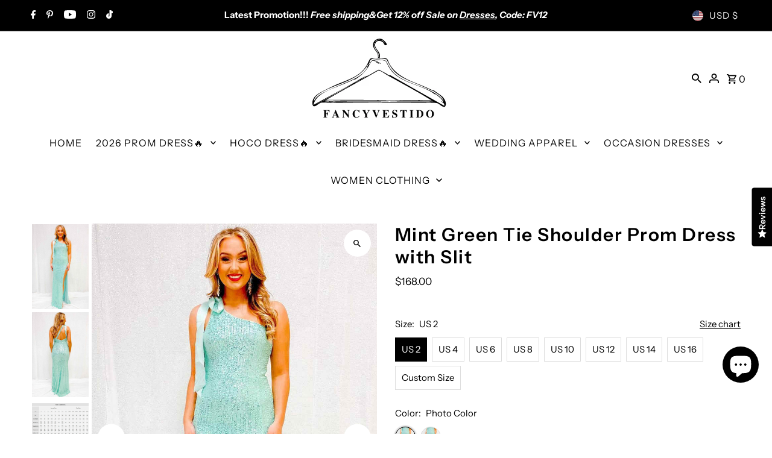

--- FILE ---
content_type: text/javascript; charset=utf-8
request_url: https://www.fancyvestido.com/products/mint-green-tie-shoulder-prom-dress-with-slit.js
body_size: 1173
content:
{"id":6764402278481,"title":"Mint Green Tie Shoulder Prom Dress with Slit","handle":"mint-green-tie-shoulder-prom-dress-with-slit","description":"\u003cp\u003eElegant long prom dress features tie shoulder, high slit and sequins. Inexpensive but Good Quality.\u003c\/p\u003e\n\u003cp\u003e♡ Fabric: Sequins\u003cbr\u003e\u003c\/p\u003e\n\u003cp\u003e♡ Shown Color: As Pictured\u003cbr\u003e\u003c\/p\u003e\n\u003cp\u003e\u003cspan data-mce-fragment=\"1\"\u003e♡ Time: \u003c\/span\u003e Processing Time + Shipping Time\u003c\/p\u003e\n\u003cp\u003e              Processing Time:  10-15 days;\u003c\/p\u003e\n\u003cp\u003e              Shipping Time:  3-5 days.\u003c\/p\u003e\n\u003cp\u003e♡ If you need this product urgently, or have any questions,please contact our customer service through our live chat or email:  contact@modcody.com  \u003c\/p\u003e\n\u003cp\u003e♡ Besides stand size 2-16, we still offer free custom size, which requires next size:\u003cbr\u003e Bust:___ inch\/cm\u003cbr\u003e Waist:___ inch\/cm\u003cbr\u003e Hips:___ inch\/cm\u003cbr\u003e Hollow to Hem___inch\/cm (for short dress) ;\u003cbr\u003e Hollow to Floor___inch\/cm (for londress)\u003cbr\u003e Height:___ inch\/cm\u003cbr\u003e You can email me your specific size, before or after your order.\u003c\/p\u003e","published_at":"2022-01-13T01:12:06-08:00","created_at":"2022-01-13T01:08:27-08:00","vendor":"FancyVestido","type":"prom dress","tags":["2022 prom dress","long prom dress"],"price":16800,"price_min":16800,"price_max":16800,"available":true,"price_varies":false,"compare_at_price":null,"compare_at_price_min":0,"compare_at_price_max":0,"compare_at_price_varies":false,"variants":[{"id":39712182861905,"title":"US 2 \/ Photo Color","option1":"US 2","option2":"Photo Color","option3":null,"sku":"FV10192","requires_shipping":true,"taxable":true,"featured_image":{"id":29461059993681,"product_id":6764402278481,"position":1,"created_at":"2022-01-13T01:08:59-08:00","updated_at":"2022-01-13T01:09:03-08:00","alt":null,"width":857,"height":1286,"src":"https:\/\/cdn.shopify.com\/s\/files\/1\/0078\/3283\/0067\/products\/FV10192-1.jpg?v=1642064943","variant_ids":[39712182861905,39712182927441,39712182992977,39712183058513,39712183124049,39712183189585,39712183255121,39712183320657,39712183386193]},"available":true,"name":"Mint Green Tie Shoulder Prom Dress with Slit - US 2 \/ Photo Color","public_title":"US 2 \/ Photo Color","options":["US 2","Photo Color"],"price":16800,"weight":1000,"compare_at_price":null,"inventory_management":"shopify","barcode":null,"featured_media":{"alt":null,"id":21830558416977,"position":1,"preview_image":{"aspect_ratio":0.666,"height":1286,"width":857,"src":"https:\/\/cdn.shopify.com\/s\/files\/1\/0078\/3283\/0067\/products\/FV10192-1.jpg?v=1642064943"}},"requires_selling_plan":false,"selling_plan_allocations":[]},{"id":39712182894673,"title":"US 2 \/ Custom Color","option1":"US 2","option2":"Custom Color","option3":null,"sku":"FV10192","requires_shipping":true,"taxable":true,"featured_image":null,"available":true,"name":"Mint Green Tie Shoulder Prom Dress with Slit - US 2 \/ Custom Color","public_title":"US 2 \/ Custom Color","options":["US 2","Custom Color"],"price":16800,"weight":1000,"compare_at_price":null,"inventory_management":"shopify","barcode":null,"requires_selling_plan":false,"selling_plan_allocations":[]},{"id":39712182927441,"title":"US 4 \/ Photo Color","option1":"US 4","option2":"Photo Color","option3":null,"sku":"FV10192","requires_shipping":true,"taxable":true,"featured_image":{"id":29461059993681,"product_id":6764402278481,"position":1,"created_at":"2022-01-13T01:08:59-08:00","updated_at":"2022-01-13T01:09:03-08:00","alt":null,"width":857,"height":1286,"src":"https:\/\/cdn.shopify.com\/s\/files\/1\/0078\/3283\/0067\/products\/FV10192-1.jpg?v=1642064943","variant_ids":[39712182861905,39712182927441,39712182992977,39712183058513,39712183124049,39712183189585,39712183255121,39712183320657,39712183386193]},"available":true,"name":"Mint Green Tie Shoulder Prom Dress with Slit - US 4 \/ Photo Color","public_title":"US 4 \/ Photo Color","options":["US 4","Photo Color"],"price":16800,"weight":1000,"compare_at_price":null,"inventory_management":"shopify","barcode":null,"featured_media":{"alt":null,"id":21830558416977,"position":1,"preview_image":{"aspect_ratio":0.666,"height":1286,"width":857,"src":"https:\/\/cdn.shopify.com\/s\/files\/1\/0078\/3283\/0067\/products\/FV10192-1.jpg?v=1642064943"}},"requires_selling_plan":false,"selling_plan_allocations":[]},{"id":39712182960209,"title":"US 4 \/ Custom Color","option1":"US 4","option2":"Custom Color","option3":null,"sku":"FV10192","requires_shipping":true,"taxable":true,"featured_image":null,"available":true,"name":"Mint Green Tie Shoulder Prom Dress with Slit - US 4 \/ Custom Color","public_title":"US 4 \/ Custom Color","options":["US 4","Custom Color"],"price":16800,"weight":1000,"compare_at_price":null,"inventory_management":"shopify","barcode":null,"requires_selling_plan":false,"selling_plan_allocations":[]},{"id":39712182992977,"title":"US 6 \/ Photo Color","option1":"US 6","option2":"Photo Color","option3":null,"sku":"FV10192","requires_shipping":true,"taxable":true,"featured_image":{"id":29461059993681,"product_id":6764402278481,"position":1,"created_at":"2022-01-13T01:08:59-08:00","updated_at":"2022-01-13T01:09:03-08:00","alt":null,"width":857,"height":1286,"src":"https:\/\/cdn.shopify.com\/s\/files\/1\/0078\/3283\/0067\/products\/FV10192-1.jpg?v=1642064943","variant_ids":[39712182861905,39712182927441,39712182992977,39712183058513,39712183124049,39712183189585,39712183255121,39712183320657,39712183386193]},"available":true,"name":"Mint Green Tie Shoulder Prom Dress with Slit - US 6 \/ Photo Color","public_title":"US 6 \/ Photo Color","options":["US 6","Photo Color"],"price":16800,"weight":1000,"compare_at_price":null,"inventory_management":"shopify","barcode":null,"featured_media":{"alt":null,"id":21830558416977,"position":1,"preview_image":{"aspect_ratio":0.666,"height":1286,"width":857,"src":"https:\/\/cdn.shopify.com\/s\/files\/1\/0078\/3283\/0067\/products\/FV10192-1.jpg?v=1642064943"}},"requires_selling_plan":false,"selling_plan_allocations":[]},{"id":39712183025745,"title":"US 6 \/ Custom Color","option1":"US 6","option2":"Custom Color","option3":null,"sku":"FV10192","requires_shipping":true,"taxable":true,"featured_image":null,"available":true,"name":"Mint Green Tie Shoulder Prom Dress with Slit - US 6 \/ Custom Color","public_title":"US 6 \/ Custom Color","options":["US 6","Custom Color"],"price":16800,"weight":1000,"compare_at_price":null,"inventory_management":"shopify","barcode":null,"requires_selling_plan":false,"selling_plan_allocations":[]},{"id":39712183058513,"title":"US 8 \/ Photo Color","option1":"US 8","option2":"Photo Color","option3":null,"sku":"FV10192","requires_shipping":true,"taxable":true,"featured_image":{"id":29461059993681,"product_id":6764402278481,"position":1,"created_at":"2022-01-13T01:08:59-08:00","updated_at":"2022-01-13T01:09:03-08:00","alt":null,"width":857,"height":1286,"src":"https:\/\/cdn.shopify.com\/s\/files\/1\/0078\/3283\/0067\/products\/FV10192-1.jpg?v=1642064943","variant_ids":[39712182861905,39712182927441,39712182992977,39712183058513,39712183124049,39712183189585,39712183255121,39712183320657,39712183386193]},"available":true,"name":"Mint Green Tie Shoulder Prom Dress with Slit - US 8 \/ Photo Color","public_title":"US 8 \/ Photo Color","options":["US 8","Photo Color"],"price":16800,"weight":1000,"compare_at_price":null,"inventory_management":"shopify","barcode":null,"featured_media":{"alt":null,"id":21830558416977,"position":1,"preview_image":{"aspect_ratio":0.666,"height":1286,"width":857,"src":"https:\/\/cdn.shopify.com\/s\/files\/1\/0078\/3283\/0067\/products\/FV10192-1.jpg?v=1642064943"}},"requires_selling_plan":false,"selling_plan_allocations":[]},{"id":39712183091281,"title":"US 8 \/ Custom Color","option1":"US 8","option2":"Custom Color","option3":null,"sku":"FV10192","requires_shipping":true,"taxable":true,"featured_image":null,"available":true,"name":"Mint Green Tie Shoulder Prom Dress with Slit - US 8 \/ Custom Color","public_title":"US 8 \/ Custom Color","options":["US 8","Custom Color"],"price":16800,"weight":1000,"compare_at_price":null,"inventory_management":"shopify","barcode":null,"requires_selling_plan":false,"selling_plan_allocations":[]},{"id":39712183124049,"title":"US 10 \/ Photo Color","option1":"US 10","option2":"Photo Color","option3":null,"sku":"FV10192","requires_shipping":true,"taxable":true,"featured_image":{"id":29461059993681,"product_id":6764402278481,"position":1,"created_at":"2022-01-13T01:08:59-08:00","updated_at":"2022-01-13T01:09:03-08:00","alt":null,"width":857,"height":1286,"src":"https:\/\/cdn.shopify.com\/s\/files\/1\/0078\/3283\/0067\/products\/FV10192-1.jpg?v=1642064943","variant_ids":[39712182861905,39712182927441,39712182992977,39712183058513,39712183124049,39712183189585,39712183255121,39712183320657,39712183386193]},"available":true,"name":"Mint Green Tie Shoulder Prom Dress with Slit - US 10 \/ Photo Color","public_title":"US 10 \/ Photo Color","options":["US 10","Photo Color"],"price":16800,"weight":1000,"compare_at_price":null,"inventory_management":"shopify","barcode":null,"featured_media":{"alt":null,"id":21830558416977,"position":1,"preview_image":{"aspect_ratio":0.666,"height":1286,"width":857,"src":"https:\/\/cdn.shopify.com\/s\/files\/1\/0078\/3283\/0067\/products\/FV10192-1.jpg?v=1642064943"}},"requires_selling_plan":false,"selling_plan_allocations":[]},{"id":39712183156817,"title":"US 10 \/ Custom Color","option1":"US 10","option2":"Custom Color","option3":null,"sku":"FV10192","requires_shipping":true,"taxable":true,"featured_image":null,"available":true,"name":"Mint Green Tie Shoulder Prom Dress with Slit - US 10 \/ Custom Color","public_title":"US 10 \/ Custom Color","options":["US 10","Custom Color"],"price":16800,"weight":1000,"compare_at_price":null,"inventory_management":"shopify","barcode":null,"requires_selling_plan":false,"selling_plan_allocations":[]},{"id":39712183189585,"title":"US 12 \/ Photo Color","option1":"US 12","option2":"Photo Color","option3":null,"sku":"FV10192","requires_shipping":true,"taxable":true,"featured_image":{"id":29461059993681,"product_id":6764402278481,"position":1,"created_at":"2022-01-13T01:08:59-08:00","updated_at":"2022-01-13T01:09:03-08:00","alt":null,"width":857,"height":1286,"src":"https:\/\/cdn.shopify.com\/s\/files\/1\/0078\/3283\/0067\/products\/FV10192-1.jpg?v=1642064943","variant_ids":[39712182861905,39712182927441,39712182992977,39712183058513,39712183124049,39712183189585,39712183255121,39712183320657,39712183386193]},"available":true,"name":"Mint Green Tie Shoulder Prom Dress with Slit - US 12 \/ Photo Color","public_title":"US 12 \/ Photo Color","options":["US 12","Photo Color"],"price":16800,"weight":1000,"compare_at_price":null,"inventory_management":"shopify","barcode":null,"featured_media":{"alt":null,"id":21830558416977,"position":1,"preview_image":{"aspect_ratio":0.666,"height":1286,"width":857,"src":"https:\/\/cdn.shopify.com\/s\/files\/1\/0078\/3283\/0067\/products\/FV10192-1.jpg?v=1642064943"}},"requires_selling_plan":false,"selling_plan_allocations":[]},{"id":39712183222353,"title":"US 12 \/ Custom Color","option1":"US 12","option2":"Custom Color","option3":null,"sku":"FV10192","requires_shipping":true,"taxable":true,"featured_image":null,"available":true,"name":"Mint Green Tie Shoulder Prom Dress with Slit - US 12 \/ Custom Color","public_title":"US 12 \/ Custom Color","options":["US 12","Custom Color"],"price":16800,"weight":1000,"compare_at_price":null,"inventory_management":"shopify","barcode":null,"requires_selling_plan":false,"selling_plan_allocations":[]},{"id":39712183255121,"title":"US 14 \/ Photo Color","option1":"US 14","option2":"Photo Color","option3":null,"sku":"FV10192","requires_shipping":true,"taxable":true,"featured_image":{"id":29461059993681,"product_id":6764402278481,"position":1,"created_at":"2022-01-13T01:08:59-08:00","updated_at":"2022-01-13T01:09:03-08:00","alt":null,"width":857,"height":1286,"src":"https:\/\/cdn.shopify.com\/s\/files\/1\/0078\/3283\/0067\/products\/FV10192-1.jpg?v=1642064943","variant_ids":[39712182861905,39712182927441,39712182992977,39712183058513,39712183124049,39712183189585,39712183255121,39712183320657,39712183386193]},"available":true,"name":"Mint Green Tie Shoulder Prom Dress with Slit - US 14 \/ Photo Color","public_title":"US 14 \/ Photo Color","options":["US 14","Photo Color"],"price":16800,"weight":1000,"compare_at_price":null,"inventory_management":"shopify","barcode":null,"featured_media":{"alt":null,"id":21830558416977,"position":1,"preview_image":{"aspect_ratio":0.666,"height":1286,"width":857,"src":"https:\/\/cdn.shopify.com\/s\/files\/1\/0078\/3283\/0067\/products\/FV10192-1.jpg?v=1642064943"}},"requires_selling_plan":false,"selling_plan_allocations":[]},{"id":39712183287889,"title":"US 14 \/ Custom Color","option1":"US 14","option2":"Custom Color","option3":null,"sku":"FV10192","requires_shipping":true,"taxable":true,"featured_image":null,"available":true,"name":"Mint Green Tie Shoulder Prom Dress with Slit - US 14 \/ Custom Color","public_title":"US 14 \/ Custom Color","options":["US 14","Custom Color"],"price":16800,"weight":1000,"compare_at_price":null,"inventory_management":"shopify","barcode":null,"requires_selling_plan":false,"selling_plan_allocations":[]},{"id":39712183320657,"title":"US 16 \/ Photo Color","option1":"US 16","option2":"Photo Color","option3":null,"sku":"FV10192","requires_shipping":true,"taxable":true,"featured_image":{"id":29461059993681,"product_id":6764402278481,"position":1,"created_at":"2022-01-13T01:08:59-08:00","updated_at":"2022-01-13T01:09:03-08:00","alt":null,"width":857,"height":1286,"src":"https:\/\/cdn.shopify.com\/s\/files\/1\/0078\/3283\/0067\/products\/FV10192-1.jpg?v=1642064943","variant_ids":[39712182861905,39712182927441,39712182992977,39712183058513,39712183124049,39712183189585,39712183255121,39712183320657,39712183386193]},"available":true,"name":"Mint Green Tie Shoulder Prom Dress with Slit - US 16 \/ Photo Color","public_title":"US 16 \/ Photo Color","options":["US 16","Photo Color"],"price":16800,"weight":1000,"compare_at_price":null,"inventory_management":"shopify","barcode":null,"featured_media":{"alt":null,"id":21830558416977,"position":1,"preview_image":{"aspect_ratio":0.666,"height":1286,"width":857,"src":"https:\/\/cdn.shopify.com\/s\/files\/1\/0078\/3283\/0067\/products\/FV10192-1.jpg?v=1642064943"}},"requires_selling_plan":false,"selling_plan_allocations":[]},{"id":39712183353425,"title":"US 16 \/ Custom Color","option1":"US 16","option2":"Custom Color","option3":null,"sku":"FV10192","requires_shipping":true,"taxable":true,"featured_image":null,"available":true,"name":"Mint Green Tie Shoulder Prom Dress with Slit - US 16 \/ Custom Color","public_title":"US 16 \/ Custom Color","options":["US 16","Custom Color"],"price":16800,"weight":1000,"compare_at_price":null,"inventory_management":"shopify","barcode":null,"requires_selling_plan":false,"selling_plan_allocations":[]},{"id":39712183386193,"title":"Custom Size \/ Photo Color","option1":"Custom Size","option2":"Photo Color","option3":null,"sku":"FV10192","requires_shipping":true,"taxable":true,"featured_image":{"id":29461059993681,"product_id":6764402278481,"position":1,"created_at":"2022-01-13T01:08:59-08:00","updated_at":"2022-01-13T01:09:03-08:00","alt":null,"width":857,"height":1286,"src":"https:\/\/cdn.shopify.com\/s\/files\/1\/0078\/3283\/0067\/products\/FV10192-1.jpg?v=1642064943","variant_ids":[39712182861905,39712182927441,39712182992977,39712183058513,39712183124049,39712183189585,39712183255121,39712183320657,39712183386193]},"available":true,"name":"Mint Green Tie Shoulder Prom Dress with Slit - Custom Size \/ Photo Color","public_title":"Custom Size \/ Photo Color","options":["Custom Size","Photo Color"],"price":16800,"weight":1000,"compare_at_price":null,"inventory_management":"shopify","barcode":null,"featured_media":{"alt":null,"id":21830558416977,"position":1,"preview_image":{"aspect_ratio":0.666,"height":1286,"width":857,"src":"https:\/\/cdn.shopify.com\/s\/files\/1\/0078\/3283\/0067\/products\/FV10192-1.jpg?v=1642064943"}},"requires_selling_plan":false,"selling_plan_allocations":[]},{"id":39712183418961,"title":"Custom Size \/ Custom Color","option1":"Custom Size","option2":"Custom Color","option3":null,"sku":"FV10192","requires_shipping":true,"taxable":true,"featured_image":null,"available":true,"name":"Mint Green Tie Shoulder Prom Dress with Slit - Custom Size \/ Custom Color","public_title":"Custom Size \/ Custom Color","options":["Custom Size","Custom Color"],"price":16800,"weight":1000,"compare_at_price":null,"inventory_management":"shopify","barcode":null,"requires_selling_plan":false,"selling_plan_allocations":[]}],"images":["\/\/cdn.shopify.com\/s\/files\/1\/0078\/3283\/0067\/products\/FV10192-1.jpg?v=1642064943","\/\/cdn.shopify.com\/s\/files\/1\/0078\/3283\/0067\/products\/FV10192-2.jpg?v=1642064943","\/\/cdn.shopify.com\/s\/files\/1\/0078\/3283\/0067\/products\/SIZE-2_2000x2000_46ad6b17-0bd4-4d4e-b860-ded4a327c7f4.jpg?v=1642064943"],"featured_image":"\/\/cdn.shopify.com\/s\/files\/1\/0078\/3283\/0067\/products\/FV10192-1.jpg?v=1642064943","options":[{"name":"Size","position":1,"values":["US 2","US 4","US 6","US 8","US 10","US 12","US 14","US 16","Custom Size"]},{"name":"Color","position":2,"values":["Photo Color","Custom Color"]}],"url":"\/products\/mint-green-tie-shoulder-prom-dress-with-slit","media":[{"alt":null,"id":21830558416977,"position":1,"preview_image":{"aspect_ratio":0.666,"height":1286,"width":857,"src":"https:\/\/cdn.shopify.com\/s\/files\/1\/0078\/3283\/0067\/products\/FV10192-1.jpg?v=1642064943"},"aspect_ratio":0.666,"height":1286,"media_type":"image","src":"https:\/\/cdn.shopify.com\/s\/files\/1\/0078\/3283\/0067\/products\/FV10192-1.jpg?v=1642064943","width":857},{"alt":null,"id":21830558449745,"position":2,"preview_image":{"aspect_ratio":0.667,"height":1350,"width":900,"src":"https:\/\/cdn.shopify.com\/s\/files\/1\/0078\/3283\/0067\/products\/FV10192-2.jpg?v=1642064943"},"aspect_ratio":0.667,"height":1350,"media_type":"image","src":"https:\/\/cdn.shopify.com\/s\/files\/1\/0078\/3283\/0067\/products\/FV10192-2.jpg?v=1642064943","width":900},{"alt":null,"id":21830558384209,"position":3,"preview_image":{"aspect_ratio":0.667,"height":1752,"width":1168,"src":"https:\/\/cdn.shopify.com\/s\/files\/1\/0078\/3283\/0067\/products\/SIZE-2_2000x2000_46ad6b17-0bd4-4d4e-b860-ded4a327c7f4.jpg?v=1642064943"},"aspect_ratio":0.667,"height":1752,"media_type":"image","src":"https:\/\/cdn.shopify.com\/s\/files\/1\/0078\/3283\/0067\/products\/SIZE-2_2000x2000_46ad6b17-0bd4-4d4e-b860-ded4a327c7f4.jpg?v=1642064943","width":1168}],"requires_selling_plan":false,"selling_plan_groups":[]}